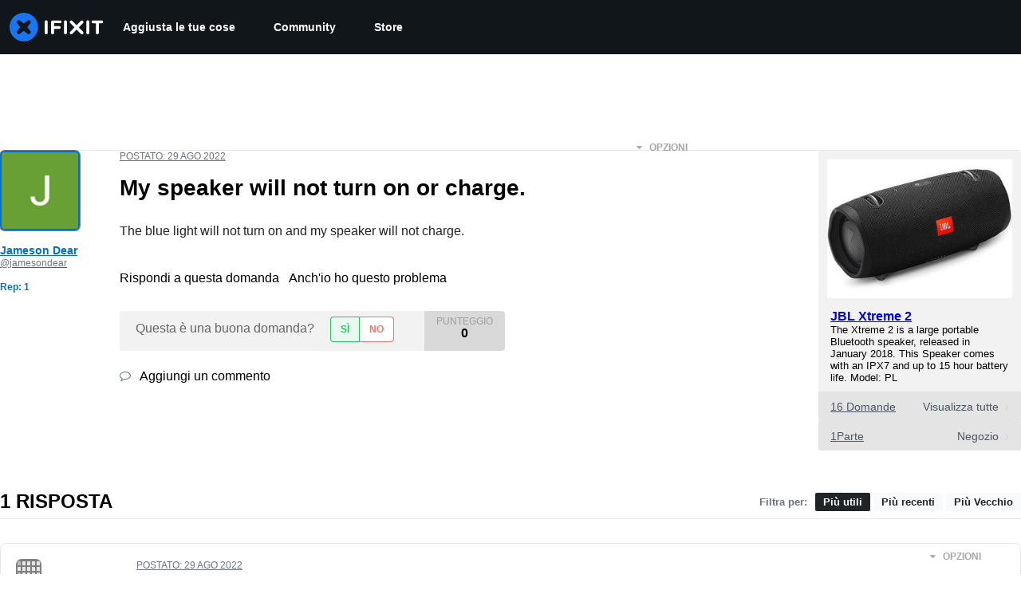

--- FILE ---
content_type: text/css
request_url: https://assets.cdn.ifixit.com/Assets/Admin/ifixit/header_footer_old-t1NG_wZjmIspihJgi6ZkWg.css
body_size: 3236
content:

/*! File: Shared/global-header.less */#mainHeader .header-icon{cursor:pointer;display:inline-block;position:relative;text-align:center;-webkit-transition:border-color .2s;transition:border-color .2s}#mainHeader .dropdown-container{display:none;height:auto;margin-left:-8px;margin-right:-8px;overflow:auto;padding:0 8px 40px;position:absolute;z-index:998}#mainHeader .dropdown-container-active{display:block}#mainHeader .dropdown-container-active .header-dropdown{will-change:transform}#mainHeader .header-dropdown{border-radius:0 0 4px 4px;bottom:0;box-shadow:0 4px 10px rgba(0,0,0,.2);list-style-type:none;margin:-50px 0 0;padding:50px 0 0;position:relative;text-align:left;text-align:start;-webkit-transform:translateY(-100%);transform:translateY(-100%)}#mainHeader .header-dropdown .fa{display:inline-block;font-size:14px;margin-right:10px;opacity:.3;position:relative;text-align:center;top:2px;transition:color .2s,opacity .2s;width:20px}@media only screen and (hover:hover){#mainHeader .header-dropdown a:hover{color:#fff}#mainHeader .header-dropdown a:hover .fa{opacity:1}}#mainHeader .header-dropdown li:last-of-type a{padding-bottom:12px}#mainHeader .header-dropdown .notifications strong,#mainHeader .header-dropdown .reputation strong{color:#0071ce;float:right;margin-right:3px}#mainHeader .header-dropdown .notification-element{min-width:300px}#mainHeader .header-dropdown .notification-element .notification-icon{float:left;line-height:1.1;text-align:center;width:25px}#mainHeader .header-dropdown .notification-element a{padding:10px}#mainHeader .header-dropdown .notification-element .notification-dismiss{color:#4b5563;float:right;line-height:1.1;margin-right:0;text-align:center;width:25px}#mainHeader .header-dropdown .notification-element .notification-message{overflow:hidden}#mainHeader .header-dropdown .notification-element.more{box-shadow:inset 0 1px 0 hsla(0,0%,100%,.1);overflow:auto}#mainHeader .header-dropdown .notification-element.more a{float:left;text-align:center;white-space:nowrap;width:50%}@media only screen and (hover:hover){#mainHeader .header-dropdown .notification-element.more a:hover{color:#fff}}#mainHeader .header-dropdown .notification-element.more a:first-of-type{box-shadow:inset -1px 0 0 hsla(0,0%,100%,.1)}@media only screen and (hover:hover){#mainHeader .header-dropdown .notification-element:hover a .notification-dismiss{color:#4b5563}#mainHeader .header-dropdown .notification-element:hover a .notification-dismiss:hover{color:#eee}}#mainHeader .notification-date{margin-left:34px;opacity:.3}#mainHeader .number{background-color:#0071ce;border-radius:20px;color:#fff;display:none;font-size:12px;font-weight:700;padding:1px 6px;position:absolute;right:-3px;text-align:center;top:-1px;z-index:1}#mainHeader .number.active{display:inline-block}@media only screen and (max-width:575px){#mainHeader .mobile-notification-indicator{background-image:linear-gradient(#0a91ff,#0071ce);border:2px solid #1f2937;border-radius:50%;display:none;height:16px;left:24px;position:absolute;top:4px;width:16px}#mainHeader .mobile-notification-indicator.active{display:inline-block}}


/*! File: Shared/header.less */:root{--header-bg-color:#fff}header#mainHeader{background:var(--header-bg-color);box-shadow:0 0 10px rgba(0,0,0,.1);height:auto;position:relative;z-index:11}header#mainHeader #menu-button,header#mainHeader .mobile-feature-buttons,header#mainHeader .mobile-nav{display:none}header#mainHeader #headerLogo{cursor:pointer;display:block;float:left;height:37px;margin-top:7px;position:relative;width:auto}@media (max-width:1280px){header#mainHeader #headerLogo{margin-left:11px}}header#mainHeader #headerLogo.textLogo{margin-top:0;text-indent:0}.ifixit-guide header#mainHeader #headerLogo{text-indent:-8989px}header#mainHeader .textLogo{color:#212426;float:left;font-size:20px;height:70px;line-height:70px;margin:0}header#mainHeader a{-webkit-transition:background-color .1s;transition:background-color .1s}header#mainHeader a,header#mainHeader a:active,header#mainHeader a:hover{color:#212426;outline:none;text-decoration:none}@media only screen and (hover:hover){header#mainHeader a:hover{background:#e6e6e6}}header#mainHeader .action-buttons{display:flex;margin-left:auto}header#mainHeader .search-button{display:none;float:right;font-size:16px;height:70px;line-height:70px;margin-right:10px;padding:0 16px}header#mainHeader .language{float:right;font-size:18px;position:relative}header#mainHeader .language form{margin-bottom:0}header#mainHeader .language-option{white-space:nowrap}header#mainHeader .language-button{display:block;height:70px;padding:0 16px}@media only screen and (hover:hover){header#mainHeader .language-button:hover{background:#e6e6e6}}header#mainHeader .language-button .activeFlag{margin-right:0;margin-top:28px;position:relative}header#mainHeader [class*=svg-icon]{display:inline-flex}header#mainHeader .fa-angle-down{float:right;font-size:14px;margin-left:15px;order:1;position:relative}header#mainHeader .login{-ms-align-items:stretch;-webkit-align-items:stretch;align-items:stretch;-ms-flex-align:stretch;float:right;font-size:14px;height:70px;position:relative}header#mainHeader .login,header#mainHeader .login>a{display:-ms-flexbox;display:-webkit-flex;display:flex}header#mainHeader .login>a{-ms-align-items:center;-webkit-align-items:center;align-items:center;-ms-flex-align:center;line-height:70px;padding:0 15px}@media only screen and (hover:hover){header#mainHeader .login>a:hover{background-color:#e6e6e6}}header#mainHeader .login>a img{border-radius:16px;float:left;height:24px;margin-right:16px}@media only screen and (max-width:575px){header#mainHeader .login>a img{margin-right:0}}header#mainHeader .login .username span{max-width:100px;overflow:hidden;text-overflow:ellipsis;vertical-align:middle;white-space:nowrap}header#mainHeader .login .username .dot-notification{background:#0071ce;border-radius:4px;height:8px;margin-right:20px;position:absolute;right:14px;top:12px;width:8px}@media only screen and (hover:hover){header#mainHeader .login:hover .divider{border-color:#fff}}header#mainHeader .login .divider{border-right:1px solid #ddd;height:50px}header#mainHeader .header-icon{position:relative}header#mainHeader .header-icon.read{color:#6b7280}header#mainHeader .header-icon.read i{mix-blend-mode:difference}header#mainHeader .header-icon.unread{color:#fff}header#mainHeader .header-icon .number{display:none}header#mainHeader .header-icon .dot-notification{background:#0071ce;border-radius:4px;height:8px;position:absolute;right:12px;top:12px;width:8px}header#mainHeader .search-container{float:left;margin-top:9px}header#mainHeader .search-container .search-field,header#mainHeader .search-container .search-submit{background-color:transparent;color:#212426}header#mainHeader .search-container .search-field-container{display:-ms-flexbox;display:-webkit-flex;display:flex;height:31px;margin:0 0 0 16px;position:relative}header#mainHeader .search-container .search-field{background-color:#f9fafb;border:1px solid #e5e7eb;border-radius:4px;box-shadow:none;display:-ms-flexbox;display:-webkit-flex;display:flex;font-size:14px;height:auto;line-height:normal;padding:6px 30px;position:relative;width:200px}header#mainHeader .search-container .search-submit{-ms-align-items:center;-webkit-align-items:center;align-items:center;display:-ms-flexbox;display:-webkit-flex;display:flex;-ms-flex-align:center;border-color:transparent;border-radius:0 4px 4px 0;cursor:pointer;font-size:16px;height:31px;left:0;line-height:21px;padding-left:8px;position:absolute;width:30px}@media only screen and (hover:hover){header#mainHeader .search-container .search-submit:hover{background-color:transparent;opacity:.6}}header#mainHeader .search-container .device-picker-hotkey-icon{-ms-align-items:center;-webkit-align-items:center;align-items:center;display:-ms-flexbox;display:-webkit-flex;display:flex;-ms-flex-align:center;-ms-justify-content:center;-webkit-justify-content:center;justify-content:center;-ms-flex-pack:center;background-color:#e5e7eb;border-radius:4px;color:#1f2937;font-size:12px;height:18px;position:relative;right:24px;top:50%;transform:translateY(-50%);width:18px}header#mainHeader .search-container:focus-within .device-picker-hotkey-icon{visibility:hidden}header#mainHeader .dropdown-container{right:0;top:100%}header#mainHeader .header-dropdown{background:#fff;color:#212426;min-width:142px}header#mainHeader .header-dropdown .language-item,header#mainHeader .header-dropdown a{display:block;font-size:14px;padding:8px 16px 8px 8px}header#mainHeader .header-dropdown .language-item input,header#mainHeader .header-dropdown a input{margin:3px 9px 3px 3px}header#mainHeader .header-dropdown .sprite-flag{float:none;margin:4px 10px 0}header#mainHeader .header-dropdown img{margin-right:10px}header#mainHeader .header-dropdown .language-separator{border-top:1px solid #e5e7eb}header#mainHeader .header-dropdown .language-separator+.language-separator{border-top:none}header#mainHeader .header-dropdown .translate-link a,header#mainHeader .header-dropdown .translate-link a:active{color:#eee;font-size:14px}@media only screen and (hover:hover){header#mainHeader .header-dropdown .translate-link a:active:hover,header#mainHeader .header-dropdown .translate-link a:hover{background-color:transparent;color:#fff;text-decoration:underline}}header#mainHeader .header-dropdown .translate-link a .fa,header#mainHeader .header-dropdown .translate-link a:active .fa{margin:3px 10px 3px 4px}header#mainHeader .header-container{display:-ms-flexbox;display:-webkit-flex;display:flex;-ms-justify-content:space-between;-webkit-justify-content:space-between;justify-content:space-between;-ms-flex-pack:justify;-ms-flex:0 1 1400px;-webkit-flex:0 1 1400px;flex:0 1 1400px;height:70px;margin:0 auto;max-width:1400px;padding-inline:12px}@media (-ms-high-contrast:none){header#mainHeader .header-container{display:block}}header#mainHeader .site-nav{float:left;height:70px;line-height:70px;margin-left:16px}header#mainHeader .site-nav ul{list-style-type:none;margin:0 auto;padding:0}header#mainHeader .site-nav ul li{display:inline-block}header#mainHeader .site-nav ul li a{display:block;font-size:14px!important;height:70px;line-height:70px;padding:0 16px}@media only screen and (hover:hover){header#mainHeader .site-nav ul li a:hover{background:#e6e6e6}}@media only screen and (min-width:576px) and (max-width:1000px){header#mainHeader .site-nav ul li a{padding:0 12px}}@media only screen and (max-width:1000px){header#mainHeader .language,header#mainHeader .search-title,header#mainHeader .site-nav{display:none}header#mainHeader #headerLogo{-ms-align-items:center;-webkit-align-items:center;align-items:center;display:-ms-flexbox;display:-webkit-flex;display:flex;-ms-flex-align:center;max-width:40vw}header#mainHeader #headerLogo img{height:auto!important}header#mainHeader .header-container{height:70px;margin:0 auto;width:100%}header#mainHeader .header-container .fa-bars{color:#212426;font-size:18px}header#mainHeader #menu-button{display:inline-block;float:left;font-size:16px;height:70px;line-height:70px;padding:0 15px}header#mainHeader .action-buttons{position:absolute;right:0;top:0;width:auto}header#mainHeader .action-buttons .search-button{display:inline-block;font-size:16px;height:70px!important;line-height:70px!important;padding:0 20px}header#mainHeader .search-field{border:none;border-radius:20px;float:left;font-size:16px;outline:none;padding:0 20px;position:relative;width:75%}header#mainHeader .search-container{float:none;margin-top:20px;overflow:hidden}header#mainHeader .search-container .search-field-container{height:55px;margin-left:0}header#mainHeader .search-container input.search-field{height:55px;line-height:55px;margin-left:0;width:100%}header#mainHeader .search-container .search-submit{color:#1f2937;float:right;top:50%;transform:translateY(-50%)}header#mainHeader .search-container .device-picker-hotkey-icon{display:none}header#mainHeader .search-close{float:right;margin:14px 10px 0 0}header#mainHeader .mobile-nav{background:#1f2937;color:#fff;overflow:auto;padding:0 20px 30px;text-align:left;text-align:start}header#mainHeader .mobile-nav .language-item,header#mainHeader .mobile-nav a,header#mainHeader .mobile-nav a:active,header#mainHeader .mobile-nav a:hover{-ms-align-items:center;-webkit-align-items:center;align-items:center;display:-ms-flexbox;display:-webkit-flex;display:flex;-ms-flex-align:center;color:#fff;height:40px;line-height:40px;padding-left:10px}header#mainHeader .mobile-nav .language-item img,header#mainHeader .mobile-nav a img,header#mainHeader .mobile-nav a:active img,header#mainHeader .mobile-nav a:hover img{margin-right:10px}header#mainHeader .mobile-nav .language-item input,header#mainHeader .mobile-nav a input,header#mainHeader .mobile-nav a:active input,header#mainHeader .mobile-nav a:hover input{margin:3px 9px 3px 3px}header#mainHeader .mobile-nav .language-item .language-iso-code,header#mainHeader .mobile-nav a .language-iso-code,header#mainHeader .mobile-nav a:active .language-iso-code,header#mainHeader .mobile-nav a:hover .language-iso-code{border:1px solid #4b5563;border-radius:2px;color:#d1d5db;font-family:ui-monospace,SFMono-Regular,SF Mono,Menlo,Consolas,monospace;font-weight:700;line-height:13px;margin-right:16px;padding:.0625rem .25rem}header#mainHeader .mobile-nav .language-item .language-iso-code.selected,header#mainHeader .mobile-nav a .language-iso-code.selected,header#mainHeader .mobile-nav a:active .language-iso-code.selected,header#mainHeader .mobile-nav a:hover .language-iso-code.selected{background-color:#9ca3af;color:#1f2937}header#mainHeader .mobile-nav span.sprite-flag{margin-top:15px}header#mainHeader .mobile-nav h4{color:#999;font-size:21px;font-weight:300;margin:0;padding:20px 0 10px}header#mainHeader .mobile-nav ul{list-style-type:none;margin:0;padding:0}header#mainHeader .mobile-nav li{font-size:16px}header#mainHeader .mobile-nav .reputation{white-space:nowrap}header#mainHeader .mobile-nav .reputation strong{color:#fff}header#mainHeader .mobile-nav.expanded{display:block;height:auto;overflow:auto}}@media only screen and (max-width:1000px) and only screen and (hover:hover){header#mainHeader .mobile-nav .language-item:hover,header#mainHeader .mobile-nav a:active:hover,header#mainHeader .mobile-nav a:hover,header#mainHeader .mobile-nav a:hover:hover{background-color:#111;border-radius:4px}}@media only screen and (min-width:576px) and (max-width:1000px){header#mainHeader .header-container{width:100%}header#mainHeader #headerLogo{margin-left:10px}header#mainHeader .action-buttons{position:absolute;right:0;top:0;width:auto}header#mainHeader .action-buttons .language-button,header#mainHeader .action-buttons .search-button{display:inline-block;margin:0}header#mainHeader .header-dropdown{right:0}header#mainHeader .search-field{width:35%}}#mainBody header#mainHeader{background:none;box-shadow:none;margin-bottom:0;text-shadow:none}#mainBody header#mainHeader a{color:#4b5563}@media only screen and (hover:hover){#mainBody header#mainHeader a:hover{background:#f9fafb}}#mainBody header#mainHeader .header-container{border-bottom:1px solid #e5e7eb;margin:0 auto;padding:0;width:auto}@media only screen and (max-width:575px){#mainBody header#mainHeader .header-container{margin-bottom:24px}}#mainBody header#mainHeader #headerLogo,#mainBody header#mainHeader .textLogo{display:none}#mainBody header#mainHeader .search-field{margin-left:0}#mainBody header#mainHeader .header-dropdown{background:#fff;color:#212426}#mainBody header#mainHeader .header-dropdown .reputation{border-bottom-color:#e5e7eb}#mainBody header#mainHeader .header-dropdown .reputation strong{color:#212426}#mainBody header#mainHeader .header-dropdown .notification-element.more{border-top:1px solid hsla(0,0%,39%,.3)}#mainBody header#mainHeader .header-dropdown .notification-element.more a:first-of-type{border-right:1px solid hsla(0,0%,39%,.3)}#mainBody header#mainHeader .header-icon{color:#9ca3af}#mainBody header#mainHeader .notification-dropdown{background:#fff}@media only screen and (max-width:575px){#mainBody header#mainHeader #menu-button .fa.fa-bars{color:#4b5563}}#mainBody header#mainHeader .site-nav{float:left;margin-left:8px}#mainBody header#mainHeader .site-nav li{margin:0}#mainBody header#mainHeader .site-nav li.active{margin:0 6px}#mainBody header#mainHeader .site-nav li a{color:#4b5563;padding:0 20px}@media only screen and (hover:hover){#mainBody header#mainHeader .site-nav li a:hover{background:#f9fafb}}#mainBody header#mainHeader .site-nav li.active a{background:#fece71;border-radius:4px;box-shadow:none;color:#fff}@media only screen and (max-width:1000px){#mainBody header#mainHeader .mobile-nav ul a{color:#fff}}@media only screen and (max-width:1000px) and only screen and (hover:hover){#mainBody header#mainHeader .mobile-nav ul a:hover{background-color:transparent}}.skip-to-content{height:1px;left:-999px;overflow:hidden;position:absolute;top:auto;width:1px;z-index:-999}.skip-to-content:active,.skip-to-content:focus{background-color:#212426;color:#fff;font-size:36px;height:auto;left:0;margin:5px;overflow:auto;padding:5px;text-align:center;top:0;width:auto;z-index:999}


/*! File: Shared/footer.less */#footerBasic{background-color:#fff;margin:0 auto;padding:30px 0 80px;text-align:center;width:auto}#footer #footerBasic{padding:20px 0 0}#footerBasic ul,#footerBasic ul.horizontal{margin-bottom:8px}#footerBasic ul.horizontal.muted li,#footerBasic ul.horizontal.muted li a,#footerBasic ul.muted li,#footerBasic ul.muted li a{color:#9ca3af;font-weight:400}#footerBasic li{margin:0 6px}#footerBasic a,#footerBasic li{color:#212426;font-weight:700;text-transform:uppercase}#footerBasic a:active{color:#212426}

--- FILE ---
content_type: text/json
request_url: https://conf.config-security.com/model
body_size: 83
content:
{"title":"recommendation AI model (keras)","structure":"release_id=0x7f:46:2f:3d:3a:7d:7c:2b:2e:28:38:75:54:2b:7f:35:22:37:75:49:5f:25:43:5b:46:31:7c:7a:2a;keras;23tyif92vu6qn0t1iilcrqi4kecu2nbp2o4i843pwqtxb3ewmlyq23jot10rvn52k317vn8g","weights":"../weights/7f462f3d.h5","biases":"../biases/7f462f3d.h5"}